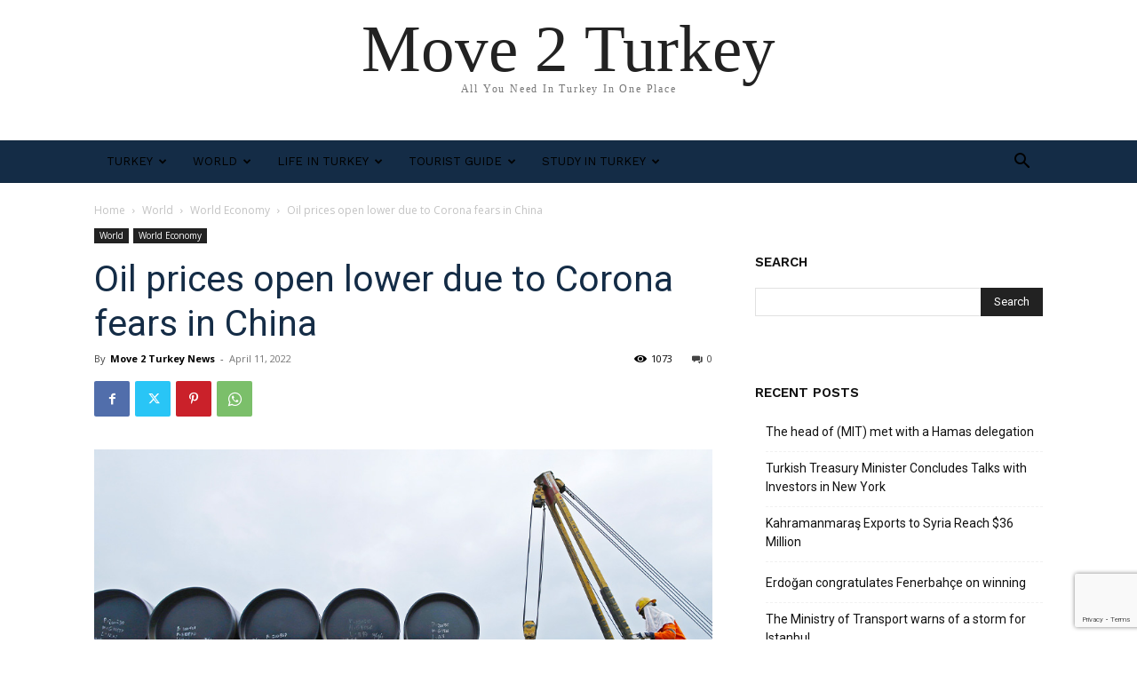

--- FILE ---
content_type: text/html; charset=utf-8
request_url: https://www.google.com/recaptcha/api2/anchor?ar=1&k=6LeQuyUaAAAAAFXGoUL7Q1InEgnvIKxIG_xopkee&co=aHR0cHM6Ly9tb3ZlMnR1cmtleS5jb206NDQz&hl=en&v=N67nZn4AqZkNcbeMu4prBgzg&size=invisible&anchor-ms=20000&execute-ms=30000&cb=d9jefgaz2d98
body_size: 48582
content:
<!DOCTYPE HTML><html dir="ltr" lang="en"><head><meta http-equiv="Content-Type" content="text/html; charset=UTF-8">
<meta http-equiv="X-UA-Compatible" content="IE=edge">
<title>reCAPTCHA</title>
<style type="text/css">
/* cyrillic-ext */
@font-face {
  font-family: 'Roboto';
  font-style: normal;
  font-weight: 400;
  font-stretch: 100%;
  src: url(//fonts.gstatic.com/s/roboto/v48/KFO7CnqEu92Fr1ME7kSn66aGLdTylUAMa3GUBHMdazTgWw.woff2) format('woff2');
  unicode-range: U+0460-052F, U+1C80-1C8A, U+20B4, U+2DE0-2DFF, U+A640-A69F, U+FE2E-FE2F;
}
/* cyrillic */
@font-face {
  font-family: 'Roboto';
  font-style: normal;
  font-weight: 400;
  font-stretch: 100%;
  src: url(//fonts.gstatic.com/s/roboto/v48/KFO7CnqEu92Fr1ME7kSn66aGLdTylUAMa3iUBHMdazTgWw.woff2) format('woff2');
  unicode-range: U+0301, U+0400-045F, U+0490-0491, U+04B0-04B1, U+2116;
}
/* greek-ext */
@font-face {
  font-family: 'Roboto';
  font-style: normal;
  font-weight: 400;
  font-stretch: 100%;
  src: url(//fonts.gstatic.com/s/roboto/v48/KFO7CnqEu92Fr1ME7kSn66aGLdTylUAMa3CUBHMdazTgWw.woff2) format('woff2');
  unicode-range: U+1F00-1FFF;
}
/* greek */
@font-face {
  font-family: 'Roboto';
  font-style: normal;
  font-weight: 400;
  font-stretch: 100%;
  src: url(//fonts.gstatic.com/s/roboto/v48/KFO7CnqEu92Fr1ME7kSn66aGLdTylUAMa3-UBHMdazTgWw.woff2) format('woff2');
  unicode-range: U+0370-0377, U+037A-037F, U+0384-038A, U+038C, U+038E-03A1, U+03A3-03FF;
}
/* math */
@font-face {
  font-family: 'Roboto';
  font-style: normal;
  font-weight: 400;
  font-stretch: 100%;
  src: url(//fonts.gstatic.com/s/roboto/v48/KFO7CnqEu92Fr1ME7kSn66aGLdTylUAMawCUBHMdazTgWw.woff2) format('woff2');
  unicode-range: U+0302-0303, U+0305, U+0307-0308, U+0310, U+0312, U+0315, U+031A, U+0326-0327, U+032C, U+032F-0330, U+0332-0333, U+0338, U+033A, U+0346, U+034D, U+0391-03A1, U+03A3-03A9, U+03B1-03C9, U+03D1, U+03D5-03D6, U+03F0-03F1, U+03F4-03F5, U+2016-2017, U+2034-2038, U+203C, U+2040, U+2043, U+2047, U+2050, U+2057, U+205F, U+2070-2071, U+2074-208E, U+2090-209C, U+20D0-20DC, U+20E1, U+20E5-20EF, U+2100-2112, U+2114-2115, U+2117-2121, U+2123-214F, U+2190, U+2192, U+2194-21AE, U+21B0-21E5, U+21F1-21F2, U+21F4-2211, U+2213-2214, U+2216-22FF, U+2308-230B, U+2310, U+2319, U+231C-2321, U+2336-237A, U+237C, U+2395, U+239B-23B7, U+23D0, U+23DC-23E1, U+2474-2475, U+25AF, U+25B3, U+25B7, U+25BD, U+25C1, U+25CA, U+25CC, U+25FB, U+266D-266F, U+27C0-27FF, U+2900-2AFF, U+2B0E-2B11, U+2B30-2B4C, U+2BFE, U+3030, U+FF5B, U+FF5D, U+1D400-1D7FF, U+1EE00-1EEFF;
}
/* symbols */
@font-face {
  font-family: 'Roboto';
  font-style: normal;
  font-weight: 400;
  font-stretch: 100%;
  src: url(//fonts.gstatic.com/s/roboto/v48/KFO7CnqEu92Fr1ME7kSn66aGLdTylUAMaxKUBHMdazTgWw.woff2) format('woff2');
  unicode-range: U+0001-000C, U+000E-001F, U+007F-009F, U+20DD-20E0, U+20E2-20E4, U+2150-218F, U+2190, U+2192, U+2194-2199, U+21AF, U+21E6-21F0, U+21F3, U+2218-2219, U+2299, U+22C4-22C6, U+2300-243F, U+2440-244A, U+2460-24FF, U+25A0-27BF, U+2800-28FF, U+2921-2922, U+2981, U+29BF, U+29EB, U+2B00-2BFF, U+4DC0-4DFF, U+FFF9-FFFB, U+10140-1018E, U+10190-1019C, U+101A0, U+101D0-101FD, U+102E0-102FB, U+10E60-10E7E, U+1D2C0-1D2D3, U+1D2E0-1D37F, U+1F000-1F0FF, U+1F100-1F1AD, U+1F1E6-1F1FF, U+1F30D-1F30F, U+1F315, U+1F31C, U+1F31E, U+1F320-1F32C, U+1F336, U+1F378, U+1F37D, U+1F382, U+1F393-1F39F, U+1F3A7-1F3A8, U+1F3AC-1F3AF, U+1F3C2, U+1F3C4-1F3C6, U+1F3CA-1F3CE, U+1F3D4-1F3E0, U+1F3ED, U+1F3F1-1F3F3, U+1F3F5-1F3F7, U+1F408, U+1F415, U+1F41F, U+1F426, U+1F43F, U+1F441-1F442, U+1F444, U+1F446-1F449, U+1F44C-1F44E, U+1F453, U+1F46A, U+1F47D, U+1F4A3, U+1F4B0, U+1F4B3, U+1F4B9, U+1F4BB, U+1F4BF, U+1F4C8-1F4CB, U+1F4D6, U+1F4DA, U+1F4DF, U+1F4E3-1F4E6, U+1F4EA-1F4ED, U+1F4F7, U+1F4F9-1F4FB, U+1F4FD-1F4FE, U+1F503, U+1F507-1F50B, U+1F50D, U+1F512-1F513, U+1F53E-1F54A, U+1F54F-1F5FA, U+1F610, U+1F650-1F67F, U+1F687, U+1F68D, U+1F691, U+1F694, U+1F698, U+1F6AD, U+1F6B2, U+1F6B9-1F6BA, U+1F6BC, U+1F6C6-1F6CF, U+1F6D3-1F6D7, U+1F6E0-1F6EA, U+1F6F0-1F6F3, U+1F6F7-1F6FC, U+1F700-1F7FF, U+1F800-1F80B, U+1F810-1F847, U+1F850-1F859, U+1F860-1F887, U+1F890-1F8AD, U+1F8B0-1F8BB, U+1F8C0-1F8C1, U+1F900-1F90B, U+1F93B, U+1F946, U+1F984, U+1F996, U+1F9E9, U+1FA00-1FA6F, U+1FA70-1FA7C, U+1FA80-1FA89, U+1FA8F-1FAC6, U+1FACE-1FADC, U+1FADF-1FAE9, U+1FAF0-1FAF8, U+1FB00-1FBFF;
}
/* vietnamese */
@font-face {
  font-family: 'Roboto';
  font-style: normal;
  font-weight: 400;
  font-stretch: 100%;
  src: url(//fonts.gstatic.com/s/roboto/v48/KFO7CnqEu92Fr1ME7kSn66aGLdTylUAMa3OUBHMdazTgWw.woff2) format('woff2');
  unicode-range: U+0102-0103, U+0110-0111, U+0128-0129, U+0168-0169, U+01A0-01A1, U+01AF-01B0, U+0300-0301, U+0303-0304, U+0308-0309, U+0323, U+0329, U+1EA0-1EF9, U+20AB;
}
/* latin-ext */
@font-face {
  font-family: 'Roboto';
  font-style: normal;
  font-weight: 400;
  font-stretch: 100%;
  src: url(//fonts.gstatic.com/s/roboto/v48/KFO7CnqEu92Fr1ME7kSn66aGLdTylUAMa3KUBHMdazTgWw.woff2) format('woff2');
  unicode-range: U+0100-02BA, U+02BD-02C5, U+02C7-02CC, U+02CE-02D7, U+02DD-02FF, U+0304, U+0308, U+0329, U+1D00-1DBF, U+1E00-1E9F, U+1EF2-1EFF, U+2020, U+20A0-20AB, U+20AD-20C0, U+2113, U+2C60-2C7F, U+A720-A7FF;
}
/* latin */
@font-face {
  font-family: 'Roboto';
  font-style: normal;
  font-weight: 400;
  font-stretch: 100%;
  src: url(//fonts.gstatic.com/s/roboto/v48/KFO7CnqEu92Fr1ME7kSn66aGLdTylUAMa3yUBHMdazQ.woff2) format('woff2');
  unicode-range: U+0000-00FF, U+0131, U+0152-0153, U+02BB-02BC, U+02C6, U+02DA, U+02DC, U+0304, U+0308, U+0329, U+2000-206F, U+20AC, U+2122, U+2191, U+2193, U+2212, U+2215, U+FEFF, U+FFFD;
}
/* cyrillic-ext */
@font-face {
  font-family: 'Roboto';
  font-style: normal;
  font-weight: 500;
  font-stretch: 100%;
  src: url(//fonts.gstatic.com/s/roboto/v48/KFO7CnqEu92Fr1ME7kSn66aGLdTylUAMa3GUBHMdazTgWw.woff2) format('woff2');
  unicode-range: U+0460-052F, U+1C80-1C8A, U+20B4, U+2DE0-2DFF, U+A640-A69F, U+FE2E-FE2F;
}
/* cyrillic */
@font-face {
  font-family: 'Roboto';
  font-style: normal;
  font-weight: 500;
  font-stretch: 100%;
  src: url(//fonts.gstatic.com/s/roboto/v48/KFO7CnqEu92Fr1ME7kSn66aGLdTylUAMa3iUBHMdazTgWw.woff2) format('woff2');
  unicode-range: U+0301, U+0400-045F, U+0490-0491, U+04B0-04B1, U+2116;
}
/* greek-ext */
@font-face {
  font-family: 'Roboto';
  font-style: normal;
  font-weight: 500;
  font-stretch: 100%;
  src: url(//fonts.gstatic.com/s/roboto/v48/KFO7CnqEu92Fr1ME7kSn66aGLdTylUAMa3CUBHMdazTgWw.woff2) format('woff2');
  unicode-range: U+1F00-1FFF;
}
/* greek */
@font-face {
  font-family: 'Roboto';
  font-style: normal;
  font-weight: 500;
  font-stretch: 100%;
  src: url(//fonts.gstatic.com/s/roboto/v48/KFO7CnqEu92Fr1ME7kSn66aGLdTylUAMa3-UBHMdazTgWw.woff2) format('woff2');
  unicode-range: U+0370-0377, U+037A-037F, U+0384-038A, U+038C, U+038E-03A1, U+03A3-03FF;
}
/* math */
@font-face {
  font-family: 'Roboto';
  font-style: normal;
  font-weight: 500;
  font-stretch: 100%;
  src: url(//fonts.gstatic.com/s/roboto/v48/KFO7CnqEu92Fr1ME7kSn66aGLdTylUAMawCUBHMdazTgWw.woff2) format('woff2');
  unicode-range: U+0302-0303, U+0305, U+0307-0308, U+0310, U+0312, U+0315, U+031A, U+0326-0327, U+032C, U+032F-0330, U+0332-0333, U+0338, U+033A, U+0346, U+034D, U+0391-03A1, U+03A3-03A9, U+03B1-03C9, U+03D1, U+03D5-03D6, U+03F0-03F1, U+03F4-03F5, U+2016-2017, U+2034-2038, U+203C, U+2040, U+2043, U+2047, U+2050, U+2057, U+205F, U+2070-2071, U+2074-208E, U+2090-209C, U+20D0-20DC, U+20E1, U+20E5-20EF, U+2100-2112, U+2114-2115, U+2117-2121, U+2123-214F, U+2190, U+2192, U+2194-21AE, U+21B0-21E5, U+21F1-21F2, U+21F4-2211, U+2213-2214, U+2216-22FF, U+2308-230B, U+2310, U+2319, U+231C-2321, U+2336-237A, U+237C, U+2395, U+239B-23B7, U+23D0, U+23DC-23E1, U+2474-2475, U+25AF, U+25B3, U+25B7, U+25BD, U+25C1, U+25CA, U+25CC, U+25FB, U+266D-266F, U+27C0-27FF, U+2900-2AFF, U+2B0E-2B11, U+2B30-2B4C, U+2BFE, U+3030, U+FF5B, U+FF5D, U+1D400-1D7FF, U+1EE00-1EEFF;
}
/* symbols */
@font-face {
  font-family: 'Roboto';
  font-style: normal;
  font-weight: 500;
  font-stretch: 100%;
  src: url(//fonts.gstatic.com/s/roboto/v48/KFO7CnqEu92Fr1ME7kSn66aGLdTylUAMaxKUBHMdazTgWw.woff2) format('woff2');
  unicode-range: U+0001-000C, U+000E-001F, U+007F-009F, U+20DD-20E0, U+20E2-20E4, U+2150-218F, U+2190, U+2192, U+2194-2199, U+21AF, U+21E6-21F0, U+21F3, U+2218-2219, U+2299, U+22C4-22C6, U+2300-243F, U+2440-244A, U+2460-24FF, U+25A0-27BF, U+2800-28FF, U+2921-2922, U+2981, U+29BF, U+29EB, U+2B00-2BFF, U+4DC0-4DFF, U+FFF9-FFFB, U+10140-1018E, U+10190-1019C, U+101A0, U+101D0-101FD, U+102E0-102FB, U+10E60-10E7E, U+1D2C0-1D2D3, U+1D2E0-1D37F, U+1F000-1F0FF, U+1F100-1F1AD, U+1F1E6-1F1FF, U+1F30D-1F30F, U+1F315, U+1F31C, U+1F31E, U+1F320-1F32C, U+1F336, U+1F378, U+1F37D, U+1F382, U+1F393-1F39F, U+1F3A7-1F3A8, U+1F3AC-1F3AF, U+1F3C2, U+1F3C4-1F3C6, U+1F3CA-1F3CE, U+1F3D4-1F3E0, U+1F3ED, U+1F3F1-1F3F3, U+1F3F5-1F3F7, U+1F408, U+1F415, U+1F41F, U+1F426, U+1F43F, U+1F441-1F442, U+1F444, U+1F446-1F449, U+1F44C-1F44E, U+1F453, U+1F46A, U+1F47D, U+1F4A3, U+1F4B0, U+1F4B3, U+1F4B9, U+1F4BB, U+1F4BF, U+1F4C8-1F4CB, U+1F4D6, U+1F4DA, U+1F4DF, U+1F4E3-1F4E6, U+1F4EA-1F4ED, U+1F4F7, U+1F4F9-1F4FB, U+1F4FD-1F4FE, U+1F503, U+1F507-1F50B, U+1F50D, U+1F512-1F513, U+1F53E-1F54A, U+1F54F-1F5FA, U+1F610, U+1F650-1F67F, U+1F687, U+1F68D, U+1F691, U+1F694, U+1F698, U+1F6AD, U+1F6B2, U+1F6B9-1F6BA, U+1F6BC, U+1F6C6-1F6CF, U+1F6D3-1F6D7, U+1F6E0-1F6EA, U+1F6F0-1F6F3, U+1F6F7-1F6FC, U+1F700-1F7FF, U+1F800-1F80B, U+1F810-1F847, U+1F850-1F859, U+1F860-1F887, U+1F890-1F8AD, U+1F8B0-1F8BB, U+1F8C0-1F8C1, U+1F900-1F90B, U+1F93B, U+1F946, U+1F984, U+1F996, U+1F9E9, U+1FA00-1FA6F, U+1FA70-1FA7C, U+1FA80-1FA89, U+1FA8F-1FAC6, U+1FACE-1FADC, U+1FADF-1FAE9, U+1FAF0-1FAF8, U+1FB00-1FBFF;
}
/* vietnamese */
@font-face {
  font-family: 'Roboto';
  font-style: normal;
  font-weight: 500;
  font-stretch: 100%;
  src: url(//fonts.gstatic.com/s/roboto/v48/KFO7CnqEu92Fr1ME7kSn66aGLdTylUAMa3OUBHMdazTgWw.woff2) format('woff2');
  unicode-range: U+0102-0103, U+0110-0111, U+0128-0129, U+0168-0169, U+01A0-01A1, U+01AF-01B0, U+0300-0301, U+0303-0304, U+0308-0309, U+0323, U+0329, U+1EA0-1EF9, U+20AB;
}
/* latin-ext */
@font-face {
  font-family: 'Roboto';
  font-style: normal;
  font-weight: 500;
  font-stretch: 100%;
  src: url(//fonts.gstatic.com/s/roboto/v48/KFO7CnqEu92Fr1ME7kSn66aGLdTylUAMa3KUBHMdazTgWw.woff2) format('woff2');
  unicode-range: U+0100-02BA, U+02BD-02C5, U+02C7-02CC, U+02CE-02D7, U+02DD-02FF, U+0304, U+0308, U+0329, U+1D00-1DBF, U+1E00-1E9F, U+1EF2-1EFF, U+2020, U+20A0-20AB, U+20AD-20C0, U+2113, U+2C60-2C7F, U+A720-A7FF;
}
/* latin */
@font-face {
  font-family: 'Roboto';
  font-style: normal;
  font-weight: 500;
  font-stretch: 100%;
  src: url(//fonts.gstatic.com/s/roboto/v48/KFO7CnqEu92Fr1ME7kSn66aGLdTylUAMa3yUBHMdazQ.woff2) format('woff2');
  unicode-range: U+0000-00FF, U+0131, U+0152-0153, U+02BB-02BC, U+02C6, U+02DA, U+02DC, U+0304, U+0308, U+0329, U+2000-206F, U+20AC, U+2122, U+2191, U+2193, U+2212, U+2215, U+FEFF, U+FFFD;
}
/* cyrillic-ext */
@font-face {
  font-family: 'Roboto';
  font-style: normal;
  font-weight: 900;
  font-stretch: 100%;
  src: url(//fonts.gstatic.com/s/roboto/v48/KFO7CnqEu92Fr1ME7kSn66aGLdTylUAMa3GUBHMdazTgWw.woff2) format('woff2');
  unicode-range: U+0460-052F, U+1C80-1C8A, U+20B4, U+2DE0-2DFF, U+A640-A69F, U+FE2E-FE2F;
}
/* cyrillic */
@font-face {
  font-family: 'Roboto';
  font-style: normal;
  font-weight: 900;
  font-stretch: 100%;
  src: url(//fonts.gstatic.com/s/roboto/v48/KFO7CnqEu92Fr1ME7kSn66aGLdTylUAMa3iUBHMdazTgWw.woff2) format('woff2');
  unicode-range: U+0301, U+0400-045F, U+0490-0491, U+04B0-04B1, U+2116;
}
/* greek-ext */
@font-face {
  font-family: 'Roboto';
  font-style: normal;
  font-weight: 900;
  font-stretch: 100%;
  src: url(//fonts.gstatic.com/s/roboto/v48/KFO7CnqEu92Fr1ME7kSn66aGLdTylUAMa3CUBHMdazTgWw.woff2) format('woff2');
  unicode-range: U+1F00-1FFF;
}
/* greek */
@font-face {
  font-family: 'Roboto';
  font-style: normal;
  font-weight: 900;
  font-stretch: 100%;
  src: url(//fonts.gstatic.com/s/roboto/v48/KFO7CnqEu92Fr1ME7kSn66aGLdTylUAMa3-UBHMdazTgWw.woff2) format('woff2');
  unicode-range: U+0370-0377, U+037A-037F, U+0384-038A, U+038C, U+038E-03A1, U+03A3-03FF;
}
/* math */
@font-face {
  font-family: 'Roboto';
  font-style: normal;
  font-weight: 900;
  font-stretch: 100%;
  src: url(//fonts.gstatic.com/s/roboto/v48/KFO7CnqEu92Fr1ME7kSn66aGLdTylUAMawCUBHMdazTgWw.woff2) format('woff2');
  unicode-range: U+0302-0303, U+0305, U+0307-0308, U+0310, U+0312, U+0315, U+031A, U+0326-0327, U+032C, U+032F-0330, U+0332-0333, U+0338, U+033A, U+0346, U+034D, U+0391-03A1, U+03A3-03A9, U+03B1-03C9, U+03D1, U+03D5-03D6, U+03F0-03F1, U+03F4-03F5, U+2016-2017, U+2034-2038, U+203C, U+2040, U+2043, U+2047, U+2050, U+2057, U+205F, U+2070-2071, U+2074-208E, U+2090-209C, U+20D0-20DC, U+20E1, U+20E5-20EF, U+2100-2112, U+2114-2115, U+2117-2121, U+2123-214F, U+2190, U+2192, U+2194-21AE, U+21B0-21E5, U+21F1-21F2, U+21F4-2211, U+2213-2214, U+2216-22FF, U+2308-230B, U+2310, U+2319, U+231C-2321, U+2336-237A, U+237C, U+2395, U+239B-23B7, U+23D0, U+23DC-23E1, U+2474-2475, U+25AF, U+25B3, U+25B7, U+25BD, U+25C1, U+25CA, U+25CC, U+25FB, U+266D-266F, U+27C0-27FF, U+2900-2AFF, U+2B0E-2B11, U+2B30-2B4C, U+2BFE, U+3030, U+FF5B, U+FF5D, U+1D400-1D7FF, U+1EE00-1EEFF;
}
/* symbols */
@font-face {
  font-family: 'Roboto';
  font-style: normal;
  font-weight: 900;
  font-stretch: 100%;
  src: url(//fonts.gstatic.com/s/roboto/v48/KFO7CnqEu92Fr1ME7kSn66aGLdTylUAMaxKUBHMdazTgWw.woff2) format('woff2');
  unicode-range: U+0001-000C, U+000E-001F, U+007F-009F, U+20DD-20E0, U+20E2-20E4, U+2150-218F, U+2190, U+2192, U+2194-2199, U+21AF, U+21E6-21F0, U+21F3, U+2218-2219, U+2299, U+22C4-22C6, U+2300-243F, U+2440-244A, U+2460-24FF, U+25A0-27BF, U+2800-28FF, U+2921-2922, U+2981, U+29BF, U+29EB, U+2B00-2BFF, U+4DC0-4DFF, U+FFF9-FFFB, U+10140-1018E, U+10190-1019C, U+101A0, U+101D0-101FD, U+102E0-102FB, U+10E60-10E7E, U+1D2C0-1D2D3, U+1D2E0-1D37F, U+1F000-1F0FF, U+1F100-1F1AD, U+1F1E6-1F1FF, U+1F30D-1F30F, U+1F315, U+1F31C, U+1F31E, U+1F320-1F32C, U+1F336, U+1F378, U+1F37D, U+1F382, U+1F393-1F39F, U+1F3A7-1F3A8, U+1F3AC-1F3AF, U+1F3C2, U+1F3C4-1F3C6, U+1F3CA-1F3CE, U+1F3D4-1F3E0, U+1F3ED, U+1F3F1-1F3F3, U+1F3F5-1F3F7, U+1F408, U+1F415, U+1F41F, U+1F426, U+1F43F, U+1F441-1F442, U+1F444, U+1F446-1F449, U+1F44C-1F44E, U+1F453, U+1F46A, U+1F47D, U+1F4A3, U+1F4B0, U+1F4B3, U+1F4B9, U+1F4BB, U+1F4BF, U+1F4C8-1F4CB, U+1F4D6, U+1F4DA, U+1F4DF, U+1F4E3-1F4E6, U+1F4EA-1F4ED, U+1F4F7, U+1F4F9-1F4FB, U+1F4FD-1F4FE, U+1F503, U+1F507-1F50B, U+1F50D, U+1F512-1F513, U+1F53E-1F54A, U+1F54F-1F5FA, U+1F610, U+1F650-1F67F, U+1F687, U+1F68D, U+1F691, U+1F694, U+1F698, U+1F6AD, U+1F6B2, U+1F6B9-1F6BA, U+1F6BC, U+1F6C6-1F6CF, U+1F6D3-1F6D7, U+1F6E0-1F6EA, U+1F6F0-1F6F3, U+1F6F7-1F6FC, U+1F700-1F7FF, U+1F800-1F80B, U+1F810-1F847, U+1F850-1F859, U+1F860-1F887, U+1F890-1F8AD, U+1F8B0-1F8BB, U+1F8C0-1F8C1, U+1F900-1F90B, U+1F93B, U+1F946, U+1F984, U+1F996, U+1F9E9, U+1FA00-1FA6F, U+1FA70-1FA7C, U+1FA80-1FA89, U+1FA8F-1FAC6, U+1FACE-1FADC, U+1FADF-1FAE9, U+1FAF0-1FAF8, U+1FB00-1FBFF;
}
/* vietnamese */
@font-face {
  font-family: 'Roboto';
  font-style: normal;
  font-weight: 900;
  font-stretch: 100%;
  src: url(//fonts.gstatic.com/s/roboto/v48/KFO7CnqEu92Fr1ME7kSn66aGLdTylUAMa3OUBHMdazTgWw.woff2) format('woff2');
  unicode-range: U+0102-0103, U+0110-0111, U+0128-0129, U+0168-0169, U+01A0-01A1, U+01AF-01B0, U+0300-0301, U+0303-0304, U+0308-0309, U+0323, U+0329, U+1EA0-1EF9, U+20AB;
}
/* latin-ext */
@font-face {
  font-family: 'Roboto';
  font-style: normal;
  font-weight: 900;
  font-stretch: 100%;
  src: url(//fonts.gstatic.com/s/roboto/v48/KFO7CnqEu92Fr1ME7kSn66aGLdTylUAMa3KUBHMdazTgWw.woff2) format('woff2');
  unicode-range: U+0100-02BA, U+02BD-02C5, U+02C7-02CC, U+02CE-02D7, U+02DD-02FF, U+0304, U+0308, U+0329, U+1D00-1DBF, U+1E00-1E9F, U+1EF2-1EFF, U+2020, U+20A0-20AB, U+20AD-20C0, U+2113, U+2C60-2C7F, U+A720-A7FF;
}
/* latin */
@font-face {
  font-family: 'Roboto';
  font-style: normal;
  font-weight: 900;
  font-stretch: 100%;
  src: url(//fonts.gstatic.com/s/roboto/v48/KFO7CnqEu92Fr1ME7kSn66aGLdTylUAMa3yUBHMdazQ.woff2) format('woff2');
  unicode-range: U+0000-00FF, U+0131, U+0152-0153, U+02BB-02BC, U+02C6, U+02DA, U+02DC, U+0304, U+0308, U+0329, U+2000-206F, U+20AC, U+2122, U+2191, U+2193, U+2212, U+2215, U+FEFF, U+FFFD;
}

</style>
<link rel="stylesheet" type="text/css" href="https://www.gstatic.com/recaptcha/releases/N67nZn4AqZkNcbeMu4prBgzg/styles__ltr.css">
<script nonce="aOjyPS26knAOCnzjoGCUyw" type="text/javascript">window['__recaptcha_api'] = 'https://www.google.com/recaptcha/api2/';</script>
<script type="text/javascript" src="https://www.gstatic.com/recaptcha/releases/N67nZn4AqZkNcbeMu4prBgzg/recaptcha__en.js" nonce="aOjyPS26knAOCnzjoGCUyw">
      
    </script></head>
<body><div id="rc-anchor-alert" class="rc-anchor-alert"></div>
<input type="hidden" id="recaptcha-token" value="[base64]">
<script type="text/javascript" nonce="aOjyPS26knAOCnzjoGCUyw">
      recaptcha.anchor.Main.init("[\x22ainput\x22,[\x22bgdata\x22,\x22\x22,\[base64]/[base64]/[base64]/ZyhXLGgpOnEoW04sMjEsbF0sVywwKSxoKSxmYWxzZSxmYWxzZSl9Y2F0Y2goayl7RygzNTgsVyk/[base64]/[base64]/[base64]/[base64]/[base64]/[base64]/[base64]/bmV3IEJbT10oRFswXSk6dz09Mj9uZXcgQltPXShEWzBdLERbMV0pOnc9PTM/bmV3IEJbT10oRFswXSxEWzFdLERbMl0pOnc9PTQ/[base64]/[base64]/[base64]/[base64]/[base64]\\u003d\x22,\[base64]\\u003d\x22,\[base64]/Dlm18ZWAFw4PDrMKfbz13woTCoMKEe1wDbsKZCgpKw7EPwrRHJ8Ouw75jwoTCkgbClMOwGcOVAlcEG00JecO1w74xT8O7wrYgwpE1a2Y1woPDolNAworDp3fDl8KAE8K3wqV3bcKgDMOvVsO3wrjDh3tHwpnCv8O/w781w4DDmcO3w6TCtVDChMO5w7Q0PyTDlMOYdyJ4AcK9w78lw7ckPRROwrUtwqJGYyDDmwMkPMKNG8OIacKZwo8iw74SwpvDiUxoQFbDsUcfw6ZZEyhcGsKfw6bDiikJamnCjV/CsMOUF8O2w7DDvMO6UjARLT9aUT/DlGXClGHDmwkjw7tEw4ZVwqFDXjgjP8K/Wgpkw6R5AjDChcKJG3bCosOoYsKrZMOTwrjCp8Kyw64Qw5dDwpY0a8OifsK7w73DoMOswqwnCcKEw7JQwrXCu8OuIcOmwoRcwqseR3NyChkzwp3CpcKKacK5w5YBw67DnMKOIcONw4rCnR7CozfDtzUAwpEmHMOpwrPDs8Krw7/DqBLDhhw/E8KafQVKw63DvcKvbMOJw6xpw7JYwrXDiXbDkMOfH8OcbkhQwqZww4UXR1Imwqxxw4nCjAc6w6BiYsOCwq7Dp8Okwp5ITcO+QTdlwp8lYcOqw5PDhw/Dtn0tCT1ZwrQUwo/DucKrw7TDucKNw7TDr8KdZMOlwoTDvkIQMMKCUcKxwp9Iw5bDrMOuVljDpcORDBXCusOWRsOwBQJ1w73CggrDqknDk8KJw7XDisK1TkZhLsOIw4p6SUFAwpvDpwoRccKaw6HClMKyFWzDgSxtdw3Cgg7Dg8KnwpDCvyPCisKfw6fCum/[base64]/DvR8tAGIdw5NrMcKaBl0ABXXDhXVVwotLccOVXcOBcnVZQsOGwrDCgFlfXcOJX8OtQ8Okw58Vw5sEw6jCiHAvwphlwpPDoXDDpsOKIHDChygxw7/CmMO5w7JLw4RLwrk4DMOgwo9bw4zDoknDrnkkTxFtwoTCisKsfsOLccOeU8Okw47Cn0TCmljCuMKFV1kqenbDlkFCBsK1GCNVGcKvJ8KHQnAtBiM/[base64]/[base64]/DvUzCpz3CkXLCpVgUR384wqlJwoLDg2dIwoHCj8OcwrTDpcOewrk1wo0IMcOPwqd3KHY+w75RGsOjwotzw70mKEYOw7A/cyPCqsOFEgJswo/DlQDDnsKwwq3CiMK/wpTDhcKIIsKrcMK/wowIBDNuKA/CscKZYsOEacKRAcKWwqjDoCLCjA3DnnB3SGheNcKafBvCgSLDiHbDmcOzFsOxBcObwok6TH7DsMOew4bDj8K9KcKewpBvw6XDv2vCrARxFnxSwqfDhMOjw5/[base64]/ClcO/d8KrVBLCjSRpwrTCqMOAwrDDsMKYNzrCu0U9w43CssKdwrwuZzjCnS0Pw694wqPCrBtrJ8OreRPDtMKOwr99bxdyQMK7wqshw7bCosO+wr8Wwr/DiRM7w7J8Z8OecsOJwr9ow4XDtsKEwofCsml0KRXDv09yKcOEw6rDkGcFD8OOEsK+wo3CvWF+FxnDkMKdK3nCjzIFA8OBwprCmsKoMFfDhT/DgsK5FcOqK1jDkMO9HcOWwp7DsDpJwqPCjMOcIMKsccOTwqzCnCtTST/[base64]/GMOVN17DqTduw6V/wq7DiMKfThnClyB4V8OEwrbDqsKGS8OKw7DDu3XCtgNIdMKoPHxoRcKOYMKYw44Fw5MPwrzCncK6w4zCkXguw6LCsHlJccOOwqkWDcKOP2FpYsOJw5/[base64]/CosKNwrlqw63DksKvw6zCvcOrwpZ2IH5jwosEwpouJCIRHMKOC2rDgDJPesOtw6I5w5dRwpvClS3CnMKfb3PDscKOw6dmw4NuLsOewr7Cs1ZODMKOwoJCbV/[base64]/DrsKhw4XChcKqMxjDssOkaMKrw5LDnDzCpsKLAWpYwq8VwqnDq8KEw5k2AcKcUFbDrMKdw6/CsB/DoMODbMOpwohxM18GCQR6Fz5XwrTDtMKeXBBOw5/[base64]/CmnLDvcK0XE/CvsOdVhM4M8Kqw5fCpBgNw4XChMKnwprCq3cJaMOwbTEGbkclw6UwPFBmScOyw55xISZsdhTDgsKrw6LDmsK+w4NEIDMswp7Djz3CmAbCmsOlwqoGS8OjFyoHw7B/[base64]/[base64]/[base64]/[base64]/wr91DcOxfsKYLcK5Ag7Dvz7Cs8KKSWbDlMKXQ201csO/dChFFsOvMSnCvcK/w4UKwo7CkcK5w6pvwoIMwrbCuWPDr13DtcKMHMKKViLDk8KoUE7Cm8K/N8Obw7s/w75/KW0Zw5QUCh7CncKSw43DuRltw7RWcMK8M8OKEcKwwpoTLnRKw73DkcKuDMKww6XCq8OWPEVIe8OTw4rDj8KEwqzCqcKcShvDlcOpw67ChXXDlxHDvCAdVgPDhMO/wq8FRMKZw5heFcOjW8OKw7ETT2rCoSbDhV7CjUrCjcOVQSvDgBwJw5PDryvCsMOXNmMdw4nCvcO8wr0ew69yASp1dEQtDsK5w5lsw49Ow7rDsydAw74nw5Y6wrYxwp7Dl8KdI8KFRmpeI8KBwqB9CMKcw7XDl8KKw7RMCsO/[base64]/DlcKHSsKTfsOVwqx8Qy3CtsK2TD/DpMKpNl5CTMO1w4DChxTCjsKgw5PCmCHCjRsEw4zDk8KVUcKSw7vCpcK4w4fCgkTDjCw4PsOZNGTCj2HDt24HAMKREzACw64UGioJNMOww5bCosK2WsOpw57Dl3JHw7c6woDDlTLCrMO8w5lqwq/DgU/DvTLDjBppIcOqfEzCvivCjBTCvcO5wrspw77Ch8KVPB3DkhN6w5B6DsKVDUDDihkGfzfDpsK2RQ9Vwrsxwohmw7JRw5ZiYsKOV8Oyw5gjw5c9C8KXWsOjwpstw47DglJhwqJSwq7DksK4w6LCsgJhw6jChcOdJ8OYw4/[base64]/CmsKtw6/CpBvDrMKoTMOnw67CuTU3GcK/woRCbMOMchpGZcKOw5AFwr0dw6PDuz8qwpPDmlBrMHthAsKHG2w8MEDDsXZCV1V4OzU2QgHDnT7DlyzChCzCmsKhLSDDpAjDgVV9w6PDsQYkwpkcw57Dsm7DrBVPVVHDokwfwpLDiEbDq8OceD/DkkJ+wppEBFbCmMKfw5Bdw6LCogpwHi4/wrweVsO+NHvCjMOIw7JpdcKfEcKAw5YDwrxvwqlaw7PCgcKiXjXCgznCosOIXMK3w40/w6rCmsOxw4/DvCnDg0XDsj01asOiwoQmwo49w6ZwWMOBdcOIwpLDo8OxeVXCvUfDl8Orw47CsGHCo8KYwoZGw69xwp0iwplgLMOEUVvCh8OoQ2VhN8O/w4ZSeEEYw6sow6jDiU1CacO5wrw6w79QDMOXRsKFwrfCgcKYdlrDpBHCuVLChsO+KcKLwrclPBzDswTCrMOdwrXCqMKvw4LDrS3CgMKQw57DhcOVw7XDqMOtRMKaI1cLLhXCk8Oxw73DuTdIVzJdB8OMOzkowr/DgTrDncOcwpzDscOgw73DuAbDigENwqXDlRbDkRkaw6rCi8KCYsKXw5jCisOZw4ANwo1aw7rCvXwLwpJyw4pPe8KpwqDDhcOmK8KswrLClhnCmcKBwonCnsKXVnDCrcOfw6k/[base64]/w6DDmx8+LnpwD1B/Q8OJwoALwoR1c8OIwqgKwqtAeA/CvsKfw4V/w7BRIcOMwpLDshIKwr/DuEPDpg1eIksXw60VSsKFI8K/[base64]/wrYqf8K8Q8OXw6Y8w6cnPiXCoG/[base64]/CjHDCvl7CsiFKwq1twp4awrBUworCuRjCknfDlylhw5Zjw600w6HCncKOwojClsKjO1PCusKtZSYkwrNMwoB7wqRuw4czMVtnw4fDoMOPw4PCq8OCwrt7ahV0w4pcIErCosOFw7TCncK/wq0fw404CVZyJAJfRmB8w65Jw4bCh8KTwoTCiC/DiMKqw4nDmmcnw7JPw4pWw7HDriTDjcKow7TCoMOIw4TChAQnb8KnU8KHw7EMYsO9wpnDtcOMJMOPccKawoLCrWggw618w4DDnMKdBsO3GCPCr8ODwo1pw5HDnsO+w4LCoURHw7jDrsOGwpEvworCsAs1wqtwBMOUwqfDjcKfZSHDu8OuwpVHRsOwJ8KnwpnDh0/DvR0pwqnDvk56w5VbFsKBwq0wBMKsZMOnK01yw6ZxSMOrfMKHKsKWW8K1JcKUYCMQwr5qwpHDnsOAwpHCqcKfHMKAXsO/VsKEwqLCml4yEMK2J8KGTsO1wocIw6fCtlvCrxABwoQpUSzDs3JKcmzCgcK8w74/wqACJsOPS8KHwpDCtcKpEx3CgsOdS8OZZgUiDsOHVSpZI8OWw7NSw4DDgBPChC3Drw4wA2FTNsK/wojDgcOnP3vDoMOxGsOzSMKnw77DuBY2ShhQwovDnMOywrRHwq7DvhLCqRTDomMYwrLClzHDnl7Cpxgew606JXNQwoLDrxnCgMOrw7fCliDDlsOKJMOsH8K7w5QKYGEcw4ROwrogUy7DkV/CtnvDmxnCiyjCkMKVK8ONw5Qqw4zCjmDDjsKgwp1UwpPDvMO4UHhuJMOZK8OQwrsQw7MIw7YgahbDjQ/DvsO0cjrCpsOGT0Niw5FNRsOqw6YLw7w4cmxIw67DoTzDhzvDhcO3FMOxA0bDqmppAcKBwr/DpsOHwpbDm2hsel3DlFTDgsK7w4rClR/[base64]/DqMKjw5DDssK8VWXDsMOZwpQ6PsKmw7bDo8K6w4LCqcKvfMONwpdQw48IwrrCksKLwqHDqMKNwp7DnMKNwpXDgEpgEEHCvsOXX8KOAW92w4hWwq/[base64]/DscOtNCLDncKPwroOc2HChsKxwpTCgU7DtHvDn3dRw4rCscKqN8OPUsKjcVjDk8Off8KXwrzCnAvClzpHwr/[base64]/[base64]/CkAHCqAHCuglAXsOSXcOmw6EHBlIQRcKhw7LCmT41UcKdw5trR8KVP8OZwop2wrB+wqwow4LCtHrCpcO8O8KULMOnRSfDjsKaw6dxWX3Ch2luw6Ziw7fDlmE0w5c/Z2tOfkPCjAwQFcOQMsKQwrgpVcOLwq/DhMOewo4CFTPCjMOKw7zDqMKxf8KGCx1jMGs7wqQBw7Iww6VmwoHCqxHCpMKyw5cHwpBBKcKJGDjCtgZywrXCs8O8worClCHCnloVScK3esOeGcOjccOCLE/CjgI+OSg7aGbDjEsJwqfCuMORacOkw581YsODCMKnNMKeUAljQDxiFh7DrVovwr1qw6nDrn53fcKHwojDvMKLOcKrw4gLJ2kKO8ODwo3CgjLDlAbCl8OkSWtWw6AxwptsecKeXxzCrcOSw5/CsSrCnURWw4XDtmvDlwPCgxESwrrDucOOw7o1w5lWOsKRcn7DqMKYNMOQwrvDkTsmwp7DmMOGBxYMesOiZ0Mtf8KYOVrDmcKQw5PDtWVRBiUBw4TDncO+w4tvwpHDi1XCqgtiw7zCuhJ/wrYOR2Eqb1zCscKaw7nClMKaw4oZJynCjQVewoxvDsKAZsK2wpDCnCQkdR7CjX/DnE87w58tw4vDtC1WWEVhOMKGw7J/w5V0wo5Kw6fDoRzCmxbCmsK6wqbDsDQHRsKXw5XDszYkKMOHw4/DtcK/[base64]/Cn1MFwowdw7Jtw6fDrG/CpMO9BMOrw6waJ8KKasKlwpp1GsObw49Ow7HDisK8w63CsTLCgWNrdcO1w4s/OBzCvMKrFsKscMOqVz8/BH3CkcKlfBIsaMOUZ8OCw65+N2DDhiEWThxfwoBRw4wjRcO9VcOYw7TDigPCv0V7cHbDqCLDjsKTL8KXMD8zw4obfx/Dm2hCwoEsw4XDmMK0cWLCq1PDocKjccKTcMOGw6cyHcO4KcKvfU3Dj3RADcO2w4vDjDcow4/DscO6XsK4AMKeICxGw5N5w4tLw6U9eCMpc2LCrQrCqcK3BDUewo/CqMOiwojDhwt2w7Qpw5fDoRLDlScBwobCp8OhVcOMEsKQw7dbIcKMwpUcwp3CrcOyZxgFXcOUNMKgw6PDs3gfw5lsw6nCqG/DtAxOTMOtw60dw58vAQXDjMOhTFzCoHpUOMKyHWHDulDCnlfDvg1nFMKMccKrw5/[base64]/Dq8Klw7HDg2DDg39Rw4Agf8KWEsO3YDs4wrrCq17DpsOYI2LDs3RCwqjDvMKFwqsLJ8OpZFnCi8KHfm7CrDRlWsOge8Krwo3DgcK+e8KBNcOrHnppwp7Ci8KUwp/Cq8KlICTDuMOOw5F8BcK0w7jDsMKPw5VWFAPCk8KVEQgSVxPDv8Kfw5HCiMK0YUYxVMOJMMOjwqYswpw3RXnDlMONwrVSwqPCiiPDlkDDq8OLbsOvezoVIsKDwqV3w67DtgjDucOTL8O1dR/[base64]/CxHDvcODKsKswrhFQWgUw4TCkcOhIyLCpMK+w6HCml7DisKQJllKwpFEw7RFScOFwqxaFm7CgBoiw5oBRcOidV/ClQbCh2bComNCJMKQOMKecMOsesKAZcOGw4sOJ2pGYTzCpcOAeB/DlsKlw7TCrj7CuMO9w4teRi7DrG/[base64]/DtHZsVmYVw6jCtFbCrsKywp/Djz9Uwo4jwotkwqk/UBjDpSHDusK/woXDmMKURsKYYmdDYSzDnMKyHBTCv0oMwofCjElCw4wuNFR/WChTwrDChsObCiMdwrrCulV/w5YPwr7Cj8KDdTfDssOqwpPCkl7DnBpAw4/CjcKTFsKIwqzCrsKJw4kYwoUNIcOlNcOdYcOlwr7DgsOww6fDqVnChgHDs8OtVsKGw5vCgMK+fcOUwokeWRfCuRbDsmpIwpLCtxJywrfDl8OHLMKORMODLj/DsGvCjMK+TsOVwpBpw6XCqMKOwo7DtBQ2HMOtDlnCmGvCkF3Cj3HDpGghwrIcBsKDw6vDhsKxwpRtZknCmVhlNULDscOIJMK+TjZBw54RXMOjKcOSwpXCl8OHUg3DjsKBwrDDsSppwrHCisOoKcOofMOoHzjCjMOTY8OOfxYww5MRwrTDicOkI8ObI8KZwo/CuTzCi3osw4PDtjbDniJiwqjChg8rw7hQfHgcw6IZw7p5An3DmBfCucKDw4nCumvChMK/NMOuI0JEOsKwFcOwwpLDqnrCisOyOcOyMjzCv8KGwoDDrsOqOh3CkMOEWcKSwrMdwpHDucOZwoPCmMOHVhTCu1nCisKbw4MbwoPCqcKOPzMQL0NVwrnCj2dsCSDCrHVowo/Dr8KQw7k3BsOUwoV6wolawoYzUyvCqMKPwpRxUcKpwq40ZsKcwoFxwo3CuyJ+IsKPwqbCkMOIw5BzwpnDmjLDs1EBDyAZX0DDqMK6wpFmUFtdw5bDqMKaw6DChl/ChsOwcDYxwpHDhDlyR8KUwrbCpsOnU8OjL8O7wqrDgVFnLX/DqDLDjcOTw6XDpEfDjsKSOz/DicOdw5sGYCrDjmXDpF7DojDCn3Ixw6vCiFtHSBkBVMKfSgZbdxDCjcKAZ1AOTMOvIMO+wp0uw4NjdsKbTl81w7TCs8KOFi7Dj8OJCsKgwrwOwo0ib357wpTCpEjDjyUywqttw4ITdcO3wpVFNRrChsK6cg4Pw5vDs8K2w5HDpcOGwpHDnmzDthPCuG/Dh2vDscK1XF7Co3soNcK6w5Bvw67CpkXDkMOGCXbDp0rDmsOMQMO/FMKCwoLCvXYLw4kbwps4JsKywop4wpDDp2nDq8OoGWzCtVoxPMOtTyfCnVZjEAdHVsKowofChMO4w5FYAUXCu8KWYGIXw40cTmnCmkvDlsKXWMKgH8O0SsKywqrCpQ7DuQzCucK0w48aw55AAMOgwqDChi/Cn23DqQXCuEfDhgbDg3TDli9yb1XDp3scYy0AAsK/YGjDkMObwojCv8KEw4FZwocBwq/DqBfCtlp2a8KPPy8uaC/Dk8OkBzPDjcOZw7fDjAxcB3nCgcKvwrFibsKDwoIpwrcwOMOOeBMpHsKfw613Y25gwq8cYcOjwo0Mwqx5K8OcdQ/Dm8Opw6gcw4HCvsKOCcK/wrZXFMKFRWjCpHbDjV/DmEE3w5ZYbFILZRnDsiISEsOXwp1bw4bCmcOzwq/[base64]/CtsODw4PCsz8qw50hdURqbFQ+OcKmHMK3EcK6BcOdXAxdwr4gw47Dt8KDM8OLIcORwrMUQ8O4wrcEwpjCjcOMwrUJw68Lw7XCnisBA3DDkMOUWcOrwqLCusKLbsKwYMOOckDDkcOkwqjCrBdSw5PDssKvA8KZw48oG8Kvw5nClyJFDkwSwqgkVmHDmwg4w7/CjcK5wo0vwoHDpcOJwpnCrsOCN1DCjmXCtgTDg8O0wr5aNcKRVMKewrhvYDnCrFLCo08dwr9dJxjCmsKZw4jDrU82BjpFwrFFwqF+wphkIAbDjUXDtQZYwpBmwqMLw5Zjw67Dhl7DsMKPwqPDn8KFeGM8w7zDuiDDkcKJwqHCm2XCr0cGdWhCw5/CqQjDryh9AMORY8Obw4U1BMOLw6fClMKNHcKZNkhnal0SesOZdsKTwpUmBWnCqcKpwroGF38Cw5AieTbColXDkEkbw4PDo8KeMQfDlgJwZ8O/[base64]/ChVkiDT7Dp8OUwr8uwqR8PcKww7vDhsKnwq3CuMO2wq7CgMO+fMO5wq3Dhn7DucK0w6ABbsKLeA5ewo3DicOWw5HDnV/DiHsJwqbDomstwqUYw4bCn8K9FzXCp8KYw5dqwrTCrVMrZQ3CrE3Dv8KIw4/ChcKgS8K8w7ZgR8Onw6jDlsKqdCzDiVHDrzJUwo/[base64]/DiSvCjwt7csKsw74/AB7CtMOIwphsK3ZOwq5UKMO8awnCsiY5w57Dqz3CpGg+WWwMA2PDjwc1wqPDh8OoOhdxFsKawoJgWsKjwrrDlxVmJEUmeMO1QMKQwo3Dq8OPwoIgw4/DojHCu8Kmw5ETwo5SwrNdHkzCrkFxw6XCqFPCmMKRDsKcwq0BwrnCncKHaMOaasKNwrtCXxbCpRxfecKvdsO9RcO7wpMNK3XCl8OJZcKIw7PDqsOzwpYrGS90w6LClcKPfMOZwoguOV/DvgTDn8OQXcO+NkwAw6DCo8KGwrk/R8ORwrdqDMOBwpRnJ8KgwpZnVMKEZC06w61Ew4XCv8K1woHCm8K8WMOYwoTCm15bw7nCgW/CucKOS8OrLsOcwolFCMKmIcKzw7MqbMOTw7/DqMKseHk9w7pQCsOLw5x5w7QnwqvClQTDglLCjcKZw6LCgsKRwq/DmSnCrsKvwqrDrMOPbMKnQU4MeVVDCnDDsnYfw7jCv3rCrsOkei8pK8K9bgDCphLCm17Ct8OCNsKrLADDpMKTTQTCrMOlOMO5bU/Ci1jDhATCswo5RMOjw7Rhw6bCmMKHw5bCgVfCoEdrHCByN3MGXsKsAAYhw47DtsKTLBEGGMOYDjxKwonDs8OewrdJw6bDrmDDkAjCmMKVPj/Di2wLOUR2JXwfw54uw5LCgnDChcOUwrDCqnMLwqDCvG8uw7bCngkAJQ/CtjvCosKrw7tww6jCiMOLw4HDvMKtw51xbQA3BsKcMEwzw4nCrMObO8OTP8OBG8Kow6vCiCQ7EMOQWMOewpBMwpTDtTHDrxPDmsKgwp/ChWpFJMKNCxljIh3CgcOmwrcQw6fCpcKsIEzCrAgeG8OFw7hbwrlvwqlmwq/DhsK8dEnDgsKMwrXClmfDk8K4WsOswr9/wqTCvHvCrMKmMcKaRV1iEMKFwpDCiWVmesKVTcOgwqZ8e8OUJTM+N8O4M8Obw5TCgGNMK3U/w7TDhcKlTlzCqsKpw4vDtQXCtULDpCLCjREewq/CtMKSw7vDjScXC2NIwpFSfsOJwppdwrLDkRzDpSHDh3RpeiTCtsKvw6nDo8OBDy7DhlbCnXvDgQzCl8KvBMKMM8OvwoRuMcKfw4JcUsKvwo4Td8Oxw6pIUHNnUD3CqcOzMQ3CjyrCslPChTPCpRUyL8KWWiIrw6/Dn8K/w6dQwr98EMOcb27DvyTCsMO3w5RLZgDDicOqw6piZMOHw5TDicKkRMObwonCuFMMw4nDuHlWf8ORwp/CtsO8B8K5FMOCw7Bdc8Ksw7R9QsK/wpjDqQPDgsKbcFfDo8KVWsORbMOqw4jDhcKUMSLDtcK4woXCscOCWsKEwofDm8OTw69HwpoYHTUHwphNDFZtVBvDhSfDmsOTE8KHI8Opw5sTNMOKFMKMw48DwqPCk8KYw4HDrgvDmcOLVsKtUQhIYz3DtMOLG8Oowr3DmcKpwo51w7HDoBg1B0LCuA0/X1cOY38nw5wBAsO1w4pgLhLCrhLCiMOhwrUDw6FOFsOXaEnCslBxVcKSX0AEw67CocKTTMKQACZcw7l9VSzCq8KVP1/DgRkRwrTCnMKSwrciw6fDqMKxasOVVk/[base64]/w49Pw5ZqFUnDmRXDo8KWw4NLIsOCwq3CmMOebiwLw6g6MQY/w5U3OcKNw6MmwptkwqswYsKFK8Kdw6NKeAVkL1/CrTpdDWjDucK4D8O9HcOjFMOYJ20UwoYzUivDpFDDk8O5w7TDqsO8wrUNEn3DssOiCnbDnxZqEHRyJsKtMMKIVsKaw7TCsmHDs8KEw63DtEVAMgZswrvCrMKsJMKqYMKTwoApwqXChMKFZcKbwrgkwojDmU4cHhd2w4TDsHcwEMOyw7oHwp/Dh8ONRzJZAsKxOTLDvF/DssOuK8KqNAbDu8OCwr3DizzDqsK+ZjsBw7R3HDjCmHkZwoF+I8KVw5JiDMOifD/CjX9FwoM/[base64]/DsArCknBrw40iIcKxWzHDncOFw5rDnsKsQMKlTMONJ1scwrV/w78RUMOHw6HDhzbDqQwHbcKyBsKBw7XCrsOxwoLDu8OHwrPCs8OccsOKA112A8K/cXHDr8OtwqoVRXRPCmXDisKnw4zDlj1cw75Yw6gVaCvCj8O1w5rCjcKfwqcfHsKtwoDDuVjDg8KFGDYqwrrDqHMkGcOvw4JPw6IaecKhZBtoWFdPw7RIwqnChSIpw77Cl8KzDkDCgsKOw7zDo8OAwqrCvsKpw49GwolCw7XDhEhZw6/Dp2Idw5rDtcK8wrJHwoPDkUM6wprCsDrCkcK7wo8Mw60jWcOuGyNLwrTDvj7CnFjDsFnDhHDCq8K3L0ZDwrIEw5jCtEXClcO0wootwpNtOcO6wp3DjsK7wq/CihQRwqjDlMOLEwYbwqPCsAtRZGlQw5nCkxBLH2rDhybChzDCm8O6wpfCllrDiXHCjcKSHnANwp7DkcKWw5bDvsONGsOCwooVEjTDggkZwp/Dl30FecK2R8KVeALDosO/CMK5fMKiwpsGw7TCm1nCisKnTsKwf8OPwqY5IsOIw6ZdwpTDo8OqdnEMdsK6w5tBUcK4UETDmsOmwo5/SMO1w6DCgDTChgcmwrsIwqVbVMKdNsKsFxfDvXxhccKEwrnCi8KZw6HDlMKCw53DjQnComjCpMK8wq/DgsKYwqrCgnXDucKxI8Occ1DCi8KpwrTDssOawqzCmcOmwqxUZcOWwrckaFMgwoIXwo47UMKqwqvDv2vDgcKbw6vDjMOSNVAVwos3wp/[base64]/[base64]/w7zDg8O3B8KPw6Z5Fw9GPR3Dj8K9EWrCrcOxQWddwqLDs0NJw4/DgsOPVsOWw7/ChsO6TXw7KcOpwpkYccOLUHUMFcOkw7LCo8Ovw6rCncKmHMK6wrQ2HMKwwr/CkBDCusOoezTDg0RPw7giwp/Cs8K9wqlCWzjDs8OJFTpIEEQ8wrTDtEVCw5vCjcK7CcOJCXRkw6xGF8K5w7/CscOrwrPDusOGRUJYWC1NBlwbwrbDhmFpVsOpwrMawqxgI8OSMMK4OcKIw7rDtsKSGMO2wr/[base64]/[base64]/CvBXDq8K1w5E/QsK8wpFhRsKQV8K9w7lXw6jDrMKDdy3CqMKkwqjCi8O5wrbCv8OZfjwbwqN4VnPCrMKGwpLCjsOWw6XCnsOdwojCnS/DpEZuwrPDvcO8BgdDbgTDoSJ9wrrDhcKMwqPDklTCucOxw6Bhw5fDjMKLw6NWXsOiwqPCoiHDnDDClVxAbEvCsmkMLDE2wpxDS8OCYnAJIwPDssOrw6Fvwrhcw5rCvVvDuD3Dp8Okwp/CmcKTw5MLJMKuD8OQNE18TcKdw6bCqmdbMkvDm8K5WlzCicKowq8qw7vChRXClm3Dpl7Cj2TCkMOSUcKfYsOMEcOFIcK/[base64]/Dp23CkCA8PUpvSA7Dv8O7RsOwKMKAecKlw5Y2fXlESjTCtSvClAlLwqjDvCVTIMKOwqDDgcKNwp1twoc3woTDtsK1wrnCp8OMF8K9w4DDlsOYwp5adQ7CvMKDw5/[base64]/Cu8K8woDCqsORRcOkahXCnXBhw53Chm3DqsOBw505wqnDtcKxGivDq1AWwrbDqWREIQnDisOKwp8ew6XDtD9DLsK3w7l0wrnDuMOmw7nDu1Mjw6XClMKkwoxbwrtkAsOIw63Ci8KbJsKXOsKPwqfCv8Kaw7Zcw5bCscKWw402WcKUYcOzBcOgw6jCj2zCtMO9CgrDs3/CtXoRwq/[base64]/DcKZw4rDjxfDqm92VQbDnsKGw7HDjsOzfMOKwq3Cuy8pw5JsYmJpDXXDgMO0XcOaw6FUw4bCoyXDvy/[base64]/CpgPCs8OiwrPCmmfCi8OHw6oWaGEdw7lNw7pFwr7Cm8KBCcKhMMKnfBXCs8KwEcOedzlfwqnDocK8wqDDhcKSw5TDgcO0wp1qwprCs8OIXMOzasO/w6ZRwrEdwo08JkfDk8OmSsOWw7U4w612wp8XJwEdw49Yw48kCMKXKn9OwqjDmcOaw57DnMK1QCzDoRfDqg3CmXPCp8KIFsOnMA/[base64]/Ci03DqUgWw5dvO0/CjMOnwrI8XcOSKsK9RH9ow47CnHwzw70aUlfDicOkLmBKwrl5w43CucO/w6YJwrDCoMOqGMKiw4omVR02PSpScMOxFsOFwqYuwrgqw6xMTcOReRhHVz1DwoLCqWvCqcK8VT8OCjoMw7/[base64]/wrwqfMOEwr44w6pDfMKhwrJYw5sfwo/[base64]/DkcOmw5hSw7PChjTCtQQowo4xwoALOMKHf8Oww5FzwqEtwpTCkU/Cr3QUw7rCpxbCt0jDqhkpwrLDk8K6w5l3VQnDvzPCrsOuw5w9w4/Cu8ONw5PCkWTCqcKXwqPDlsK/wq9KMhbDtmnCuQZbTHzDoh8/wogSwpbCnHTCtRnDrsKowoHDvCkUwrrDosKDwpEEHcO7wr1lGXXDtFoLUMKKw6orw7vCt8O7wrvCuMO3JyjDoMOnwqDCqknCvMKhIsKNw7fCucKcw43CsQ1GIsKEVCl8wrpfwrEpwoM/w7Fjw7bDn10uFMO5wrRQwoJSMkwGwpLDpx7DuMKvwq3CsiXDl8O1w4XCq8OXTVdgO0hqOUsGOMOCw5DDmcK1w7FqNgcJGsKNw4UvZE/DuwlEZ13DgylMN1kvwoPDqsK3Di5uw7tow58hwrfDkFrDtsOSFGfDtcOjw5Z+woQ1wqU5w63CvDJaesK/f8KCw710wo01VcOXbHciHUrCvBbDhsOuwqLDjVlTw7rCpl3DvsOHKlPCtcKnGsKmw5RECE3Cj1A3bHHDqcKlf8Obwq83wrFtdBokw5/[base64]/CvsK5woxKwqPDvzQIWBTDtsOzw6p7T8OSwqLDmwnDqMOcRQ/CmUpswoDCq8K6wr4vw4IZMcK6LmBSDMKHwoMWeMOldcO+woLCj8Ofw6nDpk5MZcKqTcOiAwLCvX4Sw5svwpVYS8O5wrzDnw/CtHspFsKXFsKzwoEeGXEZASksVcK3woHClgfDscKuworCoi0FISsURhNOw7ANw4bDoWx3wozDrEzCqEvDocO2CsOjDcK1wqBfQHzDh8KoMlHDn8OewoXDqzXDt3kwwpPCujUmwpbDpjzDtsOmw4xgwr7Do8OFw65uwoUJwrl/w6c0NcKWNMOcHUvDicOlNQdXIsKQw5gowrDDqUfCmEMrw73ChcKqwotjXMO6DF3DucKuasO2R3PCoR7CoMOISSRMWSHCm8OAGH/[base64]/DiUHDrcKewqjCnsODwpFMw7JtO23DnHTCuiHDsyrChh3Co8O9K8K+W8Kzw7vDqkA6aFTCq8O6wrNtw4N5Rj/CvT5gGS9jw4c8AgFkwokFw5zDv8KKwoF6eMOTwoBmDkNKIlTDqMKbMcOOR8K/UyRowp1LKMKTHUpCwqdJw7URw7bDusKEwpMwMFvDpMKKwpbDti9QN3Fmd8KXGljDsMKkwq9zZsKEUUUXMsOVCMOdwp8RHH9zfMOIW27DkALCgsOew4TClsO+WMOGwpgSwqbDg8K/GmXCn8KGccOrdCZLE8OZJ2jCt0MOwq3DgzXDlGTDqB7DmyfCrxIQwqLDkS3DlcOkCzYfLsKOwrliw7pnw6PDrR83w5tqM8KtcWrCrcKcG8OOQX/CizrDpk8sEjMRLMOoN8Oaw7o1w6x4JcOcwrbDi0UBGUrDn8KhwpJ9DMO2Ai7DmsKHw4XCsMKQwp4awpVlZCRfV1/DjxnCkmXDn1TCm8KvesOkbsO4F0DDksO8Ug7DqF1Bd1/DksK6McOowpsjLQgyFcO/[base64]/Dkxp7wqnCrcKCEldKKxM8b8OET0DCpCM6bAhfRDHDmyvDqMOZA358w4tcGMOWJcKJUcOxw5Jowr/DvkZ7FSzCgTh6eypOw4V1Y3HCksOpNjnCs20XwqgXMmotwpLDocOrwpvCqcOow6tEw67CgD5nwpPDqMOSw43Di8KHdCpZFMOmVCDCnMKLfMOpNzDCtS40wr/CpMOew5/DksKYw7EJYMOuMT3DgMOjw6B2w63DlT3CqcOyfcONfMOaTcKXAl1Aw5IVNcOlCTLDp8Kbby/[base64]/Dr8O5SmTDuHRwE1bDo2l5UnA/JMOIwq8Lc8KyDcKnecOWw5koTMKDw6QeZsKcfcKjTls+w6/[base64]/asOSw5B9QGDDpA02IcKfw4XDmcKzwogkXn/DuT/DvMOrZH3DjhplQsKAAmbDhsOUV8KCMsO0wqtLJMO/w4bDosO6w4/[base64]/DlsOcAsO+w4XDjmELw6fDncO+AFHCtMKrw7TClwkGK3pfw7JUU8K/eiDCgCbDgsK8AMOeBsOEwojDiwvCr8OaZcKSwp/DtcKJJcOZwrspw6/DkylzfMKhwodmEg/DoELDocKMw7PDocORwqZDwqPDgkR8HcKZw6V1wr0+w7JMw5/[base64]/PBrDhcOCw5LDiQASwpfDisOGw4Quw5/DvMOwKsOXKgNxwr/CuyfDtWsRwqrCtRVzw4nDjcKwWgkeHMOKex0WUV7DnMKNR8OYwq3DisOzaXsRwoF5OMKvVsOIOMO+B8O5NMOwwqLDqcKDC3jCjR5+w4PCqsKmQ8Kpw4VVw4bDr8KkPBtlXcOWw5DCtcOFUicxScKrwoR4wrzCrCrCpcOmw6lzfcKLfcO+RsO4w6/CrMO9AW9Uw4xvwrNawr3Dk1/CvsOVTcOow63Dsnkgw7Bnw55PwptBw6HDvEzDrinCj3ldwr/ChsODwqPDhnXCl8O6w6HDr2zCkB7CmBrDgsOZbm3DjgbCu8OLwpDChMKjEcKrWsKpHcOTB8OBw4nCicOJw5fCh0AlDT0CS2ZpdMKFDsOgw7XDssOuwqlMwqjDlUZvIcK2YTZLA8One0hUw5oDwqs9FMKte8OoCsKIKcOdJ8K/[base64]/Ct2kIRzLChzbDv0dfwp5Xw53DsiMQdMOVI8O7A8Ojw6fDtVpnMGTCjMOywp1uw7g8wo7CsMKdwoBTeFcmCcKCe8KKw6FLw4BGwooQYcKEwp5nw617wpYPw5zDg8ODfcOBAz5Sw7LDtMORO8OlfDLDtsK8wrrDjsK+wpoAYsK1wqzDvz7DhsK/w77DsMOWe8KNwqnCosOIQcKzwp/[base64]/CicOTwr/[base64]/CmF/CjUYXecKNBWcmFg/DkMOLw488wpUdb8Klw7XDiW/DqsOaw6Yfw7rCtHDDhUpgN0PDlUgUfsO+acKWKcKVLsOIFMKATGzDh8O7JsKyw4bCj8K0BMKlw5FUKkvDrH/DlS7CsMO+w5VQcUTCjC7Dn154wq8Gw7xVwrMCZWN4w6oRPcO1wopGwrJ1QgLCr8OOwqzDp8KiwphBfijCiU8FIcOXGcOuwpEUw6nCjMObBsKCw7rDq2LDly/CjnDDq0bCv8KEJlPDozI0J2rCo8K0woLDucKww7zChsOZwrLCgwBHUDFWwq/[base64]/Ds8OMw616SlnCj8Onw5MAScOaYVjCq8O8ECTCtQ5vVcO6HnjDlQ4KC8OQR8OiccKPXGggfT8Yw6vDtXwDw48xd8Ohw6zCk8OpwqhLwrY/w5rCnMOHNcKew5o0bF/DksOfOsKDw4kjw5AZw6rCtsOrwpolwq3DqcKHw6tWw6XDqcKXwr7DkcKmw5N/D0bDssOiKMOmw6vDoHt4wo7Ck1d4wq04w54eCcKRw6IBwq13w7DCiAlEwonCgsKBU3vCkUoHMDEpw4ZQNMO+QgsXw6F0w6XDqsK/BMKdQcO0ZCbDgMKSQQvCosK8DiQ4FcOUw5vDuALDo0M3fcKtMFrCicKeWD4aQMOTw4HDoMOyLlAjwq7DigXDk8K1wqfCkMO2w7wvwqvDvDYMw7ZPwqhkw5gxUgTCssOfwoUSwr51N0YKwrQ4EcOKw63DvRxfJcOvTMKOOsKWw67DjMOrLcKsM8Opw6rCni3DvnXCuD/CvsKQwqDCtcKnFlXDsg1GWMKawpvCulYGXCU+PFRrb8OjwoxQLRAmPU5lw6wJw5IIw6hoEcKww6gMDcOJw5N/[base64]/F8Krw6BRAD/CisOjSyBhWR0pQT4ZSMOoMUDDvjDDsEUowpjDin15w4VYw7/Ct2vDjxpmBGfDhMOefmbDm2gAw4DDkwXChsOCWMKAMxknw7PDn0LDo0BfwqDDvsOeKMOXL8OKwojDo8ODRU5aa13CqsOsOi7DtsKdSMOeVMKaVDzCp0VLwrXDni/CrXfDvzk/w7nDjMKbw4zCmEFVW8Olw7kkISwjwoJbw4B2HMO0w5MpwpYuCFt+wrZlZ8Kew77DvsOaw7EIMMO5wqjDl8OSwrt+TB3CvMO4UMKxYmzDhxssw7TDvWTDpVVXwpbClMOFVMKtK37Cn8Kpwr1BKsOXw4nDmAx6wqgfYcO4cMOsw7PDvcO/J8OawqFfE8OlIcOEEUxpwovDoy7DiTrDtGjCoHzCswNef3AzQ012wqLCuMOQwrV2DsK+YMKNw4nDn3LCj8Kawq0wPcK4XFI5w6kHw4EgF8OrO2kYw5QzCcO3UcKkYQvCvTlccMK/cGDDnBYZAsOQZcK2wphUScKjD8OsZcKaw4gJb1MITBbDt2/CqBvDrCBzDQDDvsOowpnCoMO6OkXDpyXCscKawq/DoXXDocO9w6lTQ1HCoF1iE3bCicKSKThUw7HDt8KTaB81E8KKQGnDvMKTSGLCsMKNwqN/CkkAEsKIF8KCDhtHLVnCmlzCpCYcw6fDn8KTw6loDwbCj1JDScKyw6LCgm/DvFLCuMKvSMKAwowpAMKjMVhFw4JCXcO2OTw5wqjDgTttdVxg\x22],null,[\x22conf\x22,null,\x226LeQuyUaAAAAAFXGoUL7Q1InEgnvIKxIG_xopkee\x22,0,null,null,null,1,[21,125,63,73,95,87,41,43,42,83,102,105,109,121],[7059694,346],0,null,null,null,null,0,null,0,null,700,1,null,0,\[base64]/76lBhnEnQkZnOKMAhnM8xEZ\x22,0,0,null,null,1,null,0,0,null,null,null,0],\x22https://move2turkey.com:443\x22,null,[3,1,1],null,null,null,1,3600,[\x22https://www.google.com/intl/en/policies/privacy/\x22,\x22https://www.google.com/intl/en/policies/terms/\x22],\x2299E9UDnLvwFrD6Y6TaJI4bnfijyBrY9w6QYOxtvPSNE\\u003d\x22,1,0,null,1,1769453715491,0,0,[1,60],null,[248,187,97],\x22RC-yN4ecEtR7uzDbg\x22,null,null,null,null,null,\x220dAFcWeA6FaQzgoZ8cqQfh-Zcg2Ion3oLzolFRYPxVmrvfHkFMPYaaToDJKwEGnFwQsf3iYHzvfkNDijrrFNmU0c3nGAEu8j37Yw\x22,1769536515542]");
    </script></body></html>

--- FILE ---
content_type: text/html; charset=utf-8
request_url: https://www.google.com/recaptcha/api2/aframe
body_size: -248
content:
<!DOCTYPE HTML><html><head><meta http-equiv="content-type" content="text/html; charset=UTF-8"></head><body><script nonce="a5TEn7ZoCvr9MObPQA_sSQ">/** Anti-fraud and anti-abuse applications only. See google.com/recaptcha */ try{var clients={'sodar':'https://pagead2.googlesyndication.com/pagead/sodar?'};window.addEventListener("message",function(a){try{if(a.source===window.parent){var b=JSON.parse(a.data);var c=clients[b['id']];if(c){var d=document.createElement('img');d.src=c+b['params']+'&rc='+(localStorage.getItem("rc::a")?sessionStorage.getItem("rc::b"):"");window.document.body.appendChild(d);sessionStorage.setItem("rc::e",parseInt(sessionStorage.getItem("rc::e")||0)+1);localStorage.setItem("rc::h",'1769450117568');}}}catch(b){}});window.parent.postMessage("_grecaptcha_ready", "*");}catch(b){}</script></body></html>